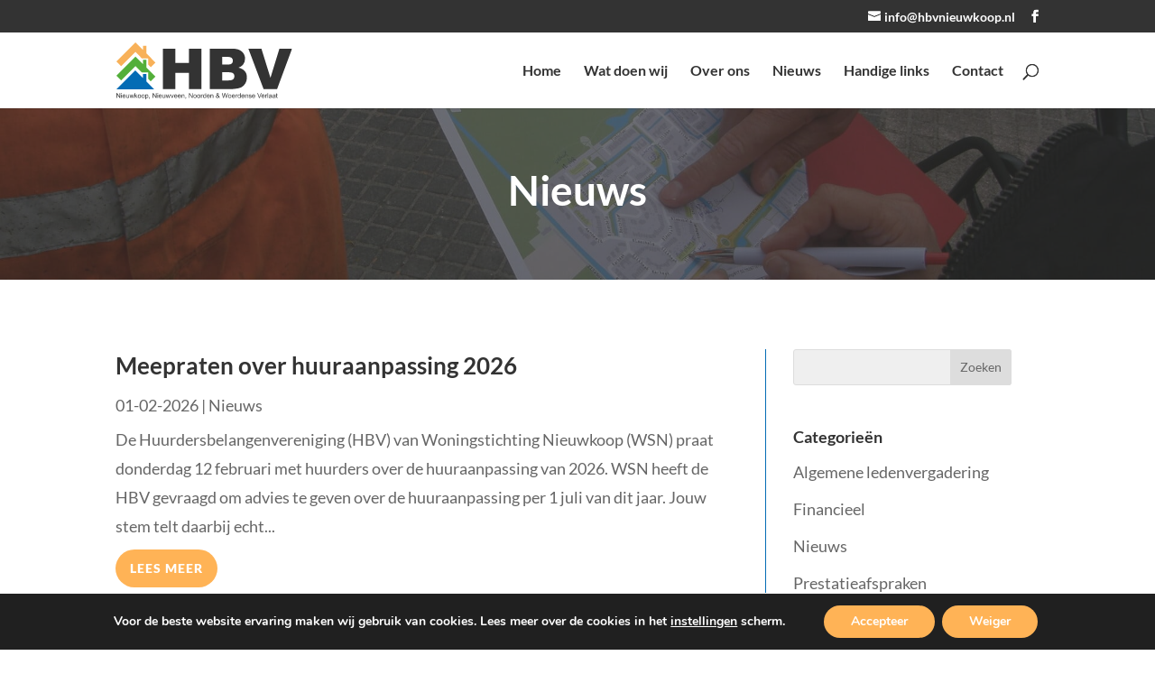

--- FILE ---
content_type: image/svg+xml
request_url: https://www.hbvnieuwkoop.nl/wp-content/uploads/2019/10/hbvnieuwkoop.svg
body_size: 15492
content:
<?xml version="1.0" encoding="UTF-8"?> <svg xmlns="http://www.w3.org/2000/svg" id="Laag_1" data-name="Laag 1" viewBox="0 0 350.1 112.9"><defs><style> .cls-1 { fill: #353535; } .cls-2 { fill: #f8b159; } .cls-3 { fill: #53af3a; } .cls-4 { fill: #036cb5; } .cls-5 { fill: #333; } </style></defs><title>final short</title><g><path class="cls-1" d="M243.4,353.3v-9.5h1.3l4.9,7.4v-7.4h1.2v9.5h-1.3l-4.9-7.4v7.4Z" transform="translate(-243.2 -243)"></path><path class="cls-1" d="M252.7,345.2v-1.4h1.2v1.4Zm0,8.1v-6.9h1.2v6.9Z" transform="translate(-243.2 -243)"></path><path class="cls-1" d="M260.3,351.1h1.2a2.9,2.9,0,0,1-1,1.6,3.4,3.4,0,0,1-2,.6,3.2,3.2,0,0,1-2.4-.9,4,4,0,0,1-.8-2.6,4.6,4.6,0,0,1,.8-2.7,3.2,3.2,0,0,1,2.3-.9,3,3,0,0,1,2.3.9,4,4,0,0,1,.8,2.6v.3h-5a2.4,2.4,0,0,0,.6,1.8,1.8,1.8,0,0,0,1.4.6,2.1,2.1,0,0,0,1.1-.4A2.6,2.6,0,0,0,260.3,351.1Zm-3.8-1.9h3.8a2.2,2.2,0,0,0-.4-1.3,2.1,2.1,0,0,0-1.4-.7,1.8,1.8,0,0,0-1.4.6A2.6,2.6,0,0,0,256.5,349.2Z" transform="translate(-243.2 -243)"></path><path class="cls-1" d="M267.4,353.3v-1.1a2.4,2.4,0,0,1-2.1,1.2l-1.2-.2-.8-.6a4.6,4.6,0,0,1-.3-.9,2.5,2.5,0,0,1-.1-1v-4.3h1.2v5a2.2,2.2,0,0,0,.5.8l.9.2a1.9,1.9,0,0,0,1-.3,1.1,1.1,0,0,0,.6-.7,3.9,3.9,0,0,0,.2-1.3v-3.7h1.1v6.9Z" transform="translate(-243.2 -243)"></path><path class="cls-1" d="M271.5,353.3l-2.1-6.9h1.2l1.1,4,.4,1.4a13.1,13.1,0,0,1,.4-1.4l1-4h1.2l1,4,.4,1.3.4-1.3,1.1-4h1.2l-2.2,6.9h-1.2l-1-4.1-.3-1.2-1.4,5.3Z" transform="translate(-243.2 -243)"></path><path class="cls-1" d="M279.7,353.3v-9.5h1.2v5.4l2.7-2.8h1.5l-2.6,2.6,2.9,4.3H284l-2.3-3.5-.8.7v2.8Z" transform="translate(-243.2 -243)"></path><path class="cls-1" d="M285.9,349.8a3.6,3.6,0,0,1,1-2.8,3.2,3.2,0,0,1,2.2-.7,3.2,3.2,0,0,1,2.3.9,3.5,3.5,0,0,1,.9,2.5,5.6,5.6,0,0,1-.4,2.1,3.4,3.4,0,0,1-1.2,1.2,2.9,2.9,0,0,1-1.6.4,2.9,2.9,0,0,1-2.3-.9A3.7,3.7,0,0,1,285.9,349.8Zm1.2,0a2.8,2.8,0,0,0,.5,2,2.1,2.1,0,0,0,1.5.7,2.1,2.1,0,0,0,1.4-.7,2.8,2.8,0,0,0,.6-2,2.7,2.7,0,0,0-.6-1.9,2.1,2.1,0,0,0-1.4-.7,2.1,2.1,0,0,0-1.5.7A2.7,2.7,0,0,0,287.1,349.8Z" transform="translate(-243.2 -243)"></path><path class="cls-1" d="M293.2,349.8a3.6,3.6,0,0,1,1-2.8,3.2,3.2,0,0,1,2.2-.7,3.2,3.2,0,0,1,2.3.9,3.5,3.5,0,0,1,.9,2.5,5.6,5.6,0,0,1-.4,2.1A3.4,3.4,0,0,1,298,353a2.9,2.9,0,0,1-1.6.4,2.9,2.9,0,0,1-2.3-.9A3.7,3.7,0,0,1,293.2,349.8Zm1.2,0a3.4,3.4,0,0,0,.5,2,2.1,2.1,0,0,0,1.5.7,2.1,2.1,0,0,0,1.4-.7,2.8,2.8,0,0,0,.6-2,2.7,2.7,0,0,0-.6-1.9,2.1,2.1,0,0,0-1.4-.7,2.1,2.1,0,0,0-1.5.7A3.3,3.3,0,0,0,294.4,349.8Z" transform="translate(-243.2 -243)"></path><path class="cls-1" d="M300.9,355.9v-9.5H302v.9a3,3,0,0,1,.8-.8l1.1-.2a2.9,2.9,0,0,1,1.6.4,3.2,3.2,0,0,1,1,1.3,4.8,4.8,0,0,1,.3,1.8,4.1,4.1,0,0,1-.4,1.9,3.2,3.2,0,0,1-1,1.3,2.8,2.8,0,0,1-1.5.4l-1.1-.2a2.3,2.3,0,0,1-.7-.7v3.4Zm1.1-6a2.6,2.6,0,0,0,.5,1.9,1.7,1.7,0,0,0,1.3.7,1.9,1.9,0,0,0,1.3-.7,2.8,2.8,0,0,0,.5-2,3,3,0,0,0-.5-2,1.6,1.6,0,0,0-1.3-.6,1.6,1.6,0,0,0-1.3.7A2.8,2.8,0,0,0,302,349.9Z" transform="translate(-243.2 -243)"></path><path class="cls-1" d="M308.5,353.3v-1.4h1.3v1.4a3.6,3.6,0,0,1-.2,1.1,2.7,2.7,0,0,1-.8.7l-.4-.5c.3-.1.5-.2.6-.5a1.9,1.9,0,0,0,.2-.8Z" transform="translate(-243.2 -243)"></path><path class="cls-1" d="M315.6,353.3v-9.5h1.3l5,7.4v-7.4h1.2v9.5h-1.3l-5-7.4v7.4Z" transform="translate(-243.2 -243)"></path><path class="cls-1" d="M325,345.2v-1.4h1.2v1.4Zm0,8.1v-6.9h1.2v6.9Z" transform="translate(-243.2 -243)"></path><path class="cls-1" d="M332.6,351.1h1.2a3.1,3.1,0,0,1-1.1,1.6,2.9,2.9,0,0,1-1.9.6,3.2,3.2,0,0,1-2.4-.9,3.6,3.6,0,0,1-.9-2.6,4,4,0,0,1,.9-2.7,3.2,3.2,0,0,1,2.3-.9,2.8,2.8,0,0,1,2.2.9,3.6,3.6,0,0,1,.9,2.6v.3h-5.1a3,3,0,0,0,.7,1.8,1.7,1.7,0,0,0,1.4.6,2.1,2.1,0,0,0,1.1-.4A2.6,2.6,0,0,0,332.6,351.1Zm-3.8-1.9h3.8a3.3,3.3,0,0,0-.4-1.3,2.1,2.1,0,0,0-1.5-.7,1.6,1.6,0,0,0-1.3.6A1.7,1.7,0,0,0,328.8,349.2Z" transform="translate(-243.2 -243)"></path><path class="cls-1" d="M339.7,353.3v-1.1a2.5,2.5,0,0,1-2.2,1.2l-1.1-.2a2.8,2.8,0,0,1-.8-.6,1.9,1.9,0,0,1-.3-.9,2.5,2.5,0,0,1-.1-1v-4.3h1.1v3.8c0,.6.1,1,.1,1.2a1.4,1.4,0,0,0,.5.8l.9.2a1.6,1.6,0,0,0,.9-.3,1.6,1.6,0,0,0,.7-.7,3.9,3.9,0,0,0,.2-1.3v-3.7h1.1v6.9Z" transform="translate(-243.2 -243)"></path><path class="cls-1" d="M343.8,353.3l-2.1-6.9h1.2l1.1,4,.4,1.4.3-1.4,1.1-4H347l1,4,.4,1.3.4-1.3,1.1-4H351l-2.1,6.9h-1.2l-1.1-4.1-.2-1.2-1.4,5.3Z" transform="translate(-243.2 -243)"></path><path class="cls-1" d="M353.9,353.3l-2.6-6.9h1.2l1.5,4.1c.1.5.3.9.4,1.4a11.2,11.2,0,0,1,.5-1.3l1.5-4.2h1.2l-2.6,6.9Z" transform="translate(-243.2 -243)"></path><path class="cls-1" d="M363.2,351.1h1.2a2.9,2.9,0,0,1-1,1.6,3.2,3.2,0,0,1-2,.6,3,3,0,0,1-2.3-.9,3.6,3.6,0,0,1-.9-2.6,4,4,0,0,1,.9-2.7,3,3,0,0,1,2.3-.9,2.9,2.9,0,0,1,2.2.9,3.6,3.6,0,0,1,.9,2.6v.3h-5.1a2.4,2.4,0,0,0,.6,1.8,2,2,0,0,0,1.4.6,2,2,0,0,0,1.8-1.4Zm-3.8-1.9h3.9a2.2,2.2,0,0,0-.5-1.3,1.9,1.9,0,0,0-1.4-.7,2,2,0,0,0-1.4.6A2.6,2.6,0,0,0,359.4,349.2Z" transform="translate(-243.2 -243)"></path><path class="cls-1" d="M370.5,351.1h1.2a2.9,2.9,0,0,1-1,1.6,3.2,3.2,0,0,1-2,.6,3,3,0,0,1-2.3-.9,3.6,3.6,0,0,1-.9-2.6,4,4,0,0,1,.9-2.7,3,3,0,0,1,2.3-.9,2.9,2.9,0,0,1,2.2.9,3.6,3.6,0,0,1,.9,2.6v.3h-5.1a2.4,2.4,0,0,0,.6,1.8,2,2,0,0,0,1.4.6,2,2,0,0,0,1.8-1.4Zm-3.7-1.9h3.8a2.2,2.2,0,0,0-.5-1.3,1.7,1.7,0,0,0-1.4-.7,1.6,1.6,0,0,0-1.3.6A1.7,1.7,0,0,0,366.8,349.2Z" transform="translate(-243.2 -243)"></path><path class="cls-1" d="M373.2,353.3v-6.9h1v1a2.5,2.5,0,0,1,2.2-1.1l1.1.2a1.7,1.7,0,0,1,.8.6,2,2,0,0,1,.4.8v5.4h-1.1v-4.2a3.1,3.1,0,0,0-.2-1.1,1,1,0,0,0-.4-.5l-.9-.2a1.5,1.5,0,0,0-1.2.5,2.1,2.1,0,0,0-.6,1.7v3.8Z" transform="translate(-243.2 -243)"></path><path class="cls-1" d="M380.8,353.3v-1.4h1.3v1.4a2,2,0,0,1-.3,1.1c-.1.3-.4.5-.8.7l-.3-.5a1,1,0,0,0,.6-.5,1.9,1.9,0,0,0,.1-.8Z" transform="translate(-243.2 -243)"></path><path class="cls-1" d="M387.9,353.3v-9.5h1.3l4.9,7.4v-7.4h1.2v9.5h-1.2l-5-7.4v7.4Z" transform="translate(-243.2 -243)"></path><path class="cls-1" d="M396.8,349.8a3.6,3.6,0,0,1,1.1-2.8,3.1,3.1,0,0,1,2.1-.7,3,3,0,0,1,2.3.9,3.5,3.5,0,0,1,.9,2.5,4.1,4.1,0,0,1-.4,2.1,2.5,2.5,0,0,1-1.1,1.2,3.3,3.3,0,0,1-1.7.4,3.2,3.2,0,0,1-2.3-.9A3.7,3.7,0,0,1,396.8,349.8Zm1.2,0a2.8,2.8,0,0,0,.6,2,2.1,2.1,0,0,0,1.4.7,2.1,2.1,0,0,0,1.5-.7,3.4,3.4,0,0,0,.5-2,3.3,3.3,0,0,0-.5-1.9,2.1,2.1,0,0,0-1.5-.7,2.1,2.1,0,0,0-1.4.7A2.7,2.7,0,0,0,398,349.8Z" transform="translate(-243.2 -243)"></path><path class="cls-1" d="M404.1,349.8a3.6,3.6,0,0,1,1.1-2.8,3.1,3.1,0,0,1,2.1-.7,3,3,0,0,1,2.3.9,3.5,3.5,0,0,1,.9,2.5,4.1,4.1,0,0,1-.4,2.1A2.5,2.5,0,0,1,409,353a3.3,3.3,0,0,1-1.7.4,3.2,3.2,0,0,1-2.3-.9A3.7,3.7,0,0,1,404.1,349.8Zm1.2,0a2.8,2.8,0,0,0,.6,2,2.1,2.1,0,0,0,1.4.7,2.1,2.1,0,0,0,1.5-.7,2.8,2.8,0,0,0,.5-2,3.3,3.3,0,0,0-.5-1.9,2.1,2.1,0,0,0-1.5-.7,2.1,2.1,0,0,0-1.4.7A2.7,2.7,0,0,0,405.3,349.8Z" transform="translate(-243.2 -243)"></path><path class="cls-1" d="M411.9,353.3v-6.9h1v1.1l.7-1,.8-.2a1.9,1.9,0,0,1,1.2.4l-.4,1-.9-.2-.7.2a2.1,2.1,0,0,0-.4.6,5.9,5.9,0,0,0-.2,1.4v3.6Z" transform="translate(-243.2 -243)"></path><path class="cls-1" d="M420.7,353.3v-.9a2.2,2.2,0,0,1-1.9,1,2.4,2.4,0,0,1-1.5-.4,3.5,3.5,0,0,1-1.1-1.3,5.3,5.3,0,0,1-.4-1.9,5.8,5.8,0,0,1,.4-1.8,2.2,2.2,0,0,1,1-1.3,2.8,2.8,0,0,1,1.5-.4l1.1.2a2.7,2.7,0,0,1,.8.7v-3.4h1.1v9.5Zm-3.7-3.5a2.8,2.8,0,0,0,.6,2,1.7,1.7,0,0,0,1.3.7,1.9,1.9,0,0,0,1.3-.7,3.1,3.1,0,0,0,.5-1.9,3.4,3.4,0,0,0-.5-2,1.9,1.9,0,0,0-1.4-.7,1.6,1.6,0,0,0-1.3.7A3.1,3.1,0,0,0,417,349.8Z" transform="translate(-243.2 -243)"></path><path class="cls-1" d="M428.2,351.1h1.2a2.9,2.9,0,0,1-1,1.6,3.2,3.2,0,0,1-2,.6,3.2,3.2,0,0,1-2.4-.9,4.6,4.6,0,0,1,.1-5.3,2.9,2.9,0,0,1,2.3-.9,2.9,2.9,0,0,1,2.2.9,3.6,3.6,0,0,1,.9,2.6c0,.1-.1.2-.1.3h-5a2.4,2.4,0,0,0,.6,1.8,2,2,0,0,0,1.4.6,2.1,2.1,0,0,0,1.1-.4A2.6,2.6,0,0,0,428.2,351.1Zm-3.8-1.9h3.8a2.2,2.2,0,0,0-.4-1.3,1.9,1.9,0,0,0-1.4-.7,1.8,1.8,0,0,0-1.4.6A2.6,2.6,0,0,0,424.4,349.2Z" transform="translate(-243.2 -243)"></path><path class="cls-1" d="M430.9,353.3v-6.9h1v1a2.5,2.5,0,0,1,2.2-1.1l1.1.2a2.4,2.4,0,0,1,.8.6,1.9,1.9,0,0,1,.3.8,3.8,3.8,0,0,1,.1,1.2v4.2h-1.2v-4.2a3.4,3.4,0,0,0-.1-1.1.8.8,0,0,0-.5-.5l-.8-.2a1.3,1.3,0,0,0-1.2.5,2.1,2.1,0,0,0-.6,1.7v3.8Z" transform="translate(-243.2 -243)"></path><path class="cls-1" d="M447.2,352.1a3.1,3.1,0,0,1-1.3,1,3.2,3.2,0,0,1-1.4.3,2.8,2.8,0,0,1-2.3-1,2.3,2.3,0,0,1-.7-1.7,2.5,2.5,0,0,1,.6-1.6,4.8,4.8,0,0,1,1.7-1.3,2.7,2.7,0,0,1-.9-1.1,2.9,2.9,0,0,1-.2-.9,1.8,1.8,0,0,1,.7-1.5,2.3,2.3,0,0,1,1.6-.6,2.1,2.1,0,0,1,1.6.6,1.8,1.8,0,0,1,.6,1.4c0,.9-.6,1.6-1.8,2.3l1.7,2.1a3.9,3.9,0,0,0,.5-1.3l1.2.3a5.3,5.3,0,0,1-.9,2l1.5,1.5-.8.9A9.2,9.2,0,0,1,447.2,352.1Zm-.7-.9-2.2-2.6a4.4,4.4,0,0,0-1.2,1,2.2,2.2,0,0,0-.3,1,1.9,1.9,0,0,0,.4,1.2,1.5,1.5,0,0,0,1.3.6,2.3,2.3,0,0,0,1.1-.3A3.8,3.8,0,0,0,446.5,351.2Zm-1.7-4c.5-.3.9-.5,1-.7a1.2,1.2,0,0,0,.2-.8,1.1,1.1,0,0,0-.3-.8.9.9,0,0,0-.7-.3,1,1,0,0,0-1.1,1.1.6.6,0,0,0,.1.4l.3.5Z" transform="translate(-243.2 -243)"></path><path class="cls-1" d="M456,353.3l-2.5-9.5h1.3l1.4,6.2a16.2,16.2,0,0,1,.4,1.9,8.1,8.1,0,0,0,.4-1.7l1.8-6.4h1.5l1.4,4.8a24.6,24.6,0,0,1,.7,3.3c.1-.6.3-1.2.5-2l1.5-6.1h1.2l-2.6,9.5h-1.2l-2-7.2c-.1-.6-.2-1-.2-1.1l-.3,1.1-2,7.2Z" transform="translate(-243.2 -243)"></path><path class="cls-1" d="M466,349.8a3.6,3.6,0,0,1,1-2.8,3.1,3.1,0,0,1,2.1-.7,3,3,0,0,1,2.3.9,3.5,3.5,0,0,1,.9,2.5,4.1,4.1,0,0,1-.4,2.1,2.5,2.5,0,0,1-1.1,1.2,3.3,3.3,0,0,1-1.7.4,3.2,3.2,0,0,1-2.3-.9A3.6,3.6,0,0,1,466,349.8Zm1.1,0a2.8,2.8,0,0,0,.6,2,2.1,2.1,0,0,0,1.4.7,2.1,2.1,0,0,0,1.5-.7,2.8,2.8,0,0,0,.5-2,2.7,2.7,0,0,0-.5-1.9,2.1,2.1,0,0,0-1.5-.7,2.1,2.1,0,0,0-1.4.7A2.7,2.7,0,0,0,467.1,349.8Z" transform="translate(-243.2 -243)"></path><path class="cls-1" d="M478.4,351.1h1.1a2.5,2.5,0,0,1-1,1.6,3.5,3.5,0,0,1-4.3-.3,3.6,3.6,0,0,1-.9-2.6,4,4,0,0,1,.9-2.7,3,3,0,0,1,2.3-.9,2.9,2.9,0,0,1,2.2.9,3.6,3.6,0,0,1,.9,2.6v.3h-5.1a3,3,0,0,0,.6,1.8,2,2,0,0,0,1.5.6,1.8,1.8,0,0,0,1-.4A2.7,2.7,0,0,0,478.4,351.1Zm-3.8-1.9h3.8a2.2,2.2,0,0,0-.5-1.3,1.7,1.7,0,0,0-1.4-.7,1.6,1.6,0,0,0-1.3.6A1.7,1.7,0,0,0,474.6,349.2Z" transform="translate(-243.2 -243)"></path><path class="cls-1" d="M481,353.3v-6.9h1v1.1a2.9,2.9,0,0,1,.8-1l.7-.2a1.9,1.9,0,0,1,1.2.4l-.4,1-.9-.2-.6.2-.5.6a5.9,5.9,0,0,0-.2,1.4v3.6Z" transform="translate(-243.2 -243)"></path><path class="cls-1" d="M489.8,353.3v-.9a2.1,2.1,0,0,1-1.9,1,2.4,2.4,0,0,1-1.5-.4,3.5,3.5,0,0,1-1.1-1.3,5.3,5.3,0,0,1-.4-1.9,5.8,5.8,0,0,1,.4-1.8,2.7,2.7,0,0,1,1-1.3,2.8,2.8,0,0,1,1.5-.4l1.1.2a2.7,2.7,0,0,1,.8.7v-3.4h1.2v9.5Zm-3.7-3.5a2.8,2.8,0,0,0,.6,2,1.6,1.6,0,0,0,2.6,0,3.1,3.1,0,0,0,.5-1.9,3.4,3.4,0,0,0-.5-2,1.9,1.9,0,0,0-1.4-.7,1.3,1.3,0,0,0-1.2.7A2.5,2.5,0,0,0,486.1,349.8Z" transform="translate(-243.2 -243)"></path><path class="cls-1" d="M497.3,351.1h1.2a2.9,2.9,0,0,1-1,1.6,3.2,3.2,0,0,1-2,.6,2.9,2.9,0,0,1-2.3-.9,3.6,3.6,0,0,1-.9-2.6,4,4,0,0,1,.9-2.7,3,3,0,0,1,2.3-.9,2.9,2.9,0,0,1,2.2.9,3.6,3.6,0,0,1,.9,2.6v.3h-5.1a2.4,2.4,0,0,0,.6,1.8,2,2,0,0,0,1.4.6,2,2,0,0,0,1.8-1.4Zm-3.8-1.9h3.8a2.2,2.2,0,0,0-.4-1.3,1.9,1.9,0,0,0-1.4-.7,1.8,1.8,0,0,0-1.4.6A2.6,2.6,0,0,0,493.5,349.2Z" transform="translate(-243.2 -243)"></path><path class="cls-1" d="M500,353.3v-6.9h1v1a2.5,2.5,0,0,1,2.2-1.1l1.1.2a1.7,1.7,0,0,1,.8.6,1.1,1.1,0,0,1,.3.8,3.8,3.8,0,0,1,.1,1.2v4.2h-1.1v-4.2a3.1,3.1,0,0,0-.2-1.1.8.8,0,0,0-.5-.5l-.8-.2a1.3,1.3,0,0,0-1.2.5,2.1,2.1,0,0,0-.6,1.7v3.8Z" transform="translate(-243.2 -243)"></path><path class="cls-1" d="M506.8,351.2l1.2-.2a1.4,1.4,0,0,0,.5,1.1,2.1,2.1,0,0,0,1.2.4,1.9,1.9,0,0,0,1.2-.4.8.8,0,0,0,.4-.7.5.5,0,0,0-.4-.6,2.5,2.5,0,0,0-1.1-.4l-1.8-.6a1.4,1.4,0,0,1-.7-.6,1.7,1.7,0,0,1-.3-1,2.4,2.4,0,0,1,.2-.8c.2-.3.3-.5.6-.6l.7-.4h1l1.4.2.9.6a3.6,3.6,0,0,1,.4,1.1h-1.1a1.4,1.4,0,0,0-.5-.8,1.5,1.5,0,0,0-1-.3,1.6,1.6,0,0,0-1.1.3.7.7,0,0,0-.4.6.5.5,0,0,0,.2.4l.4.3,1,.3,1.7.6a1.2,1.2,0,0,1,.8.6,1.4,1.4,0,0,1,.3.9,1.5,1.5,0,0,1-.4,1.1,1.8,1.8,0,0,1-.9.8,4.1,4.1,0,0,1-3.5-.2A2.6,2.6,0,0,1,506.8,351.2Z" transform="translate(-243.2 -243)"></path><path class="cls-1" d="M518.5,351.1h1.2a2.9,2.9,0,0,1-1,1.6,3.4,3.4,0,0,1-2,.6,3.2,3.2,0,0,1-2.4-.9,4,4,0,0,1-.8-2.6,4.6,4.6,0,0,1,.8-2.7,3.2,3.2,0,0,1,2.3-.9,3,3,0,0,1,2.3.9,3.5,3.5,0,0,1,.8,2.6v.3h-5a2.4,2.4,0,0,0,.6,1.8,1.8,1.8,0,0,0,1.4.6,2.1,2.1,0,0,0,1.1-.4A2.6,2.6,0,0,0,518.5,351.1Zm-3.8-1.9h3.8a2.2,2.2,0,0,0-.4-1.3,2.1,2.1,0,0,0-1.4-.7,1.8,1.8,0,0,0-1.4.6A2.6,2.6,0,0,0,514.7,349.2Z" transform="translate(-243.2 -243)"></path><path class="cls-1" d="M527.6,353.3l-3.6-9.5h1.3l2.5,6.9c.2.5.3,1,.5,1.5a8.8,8.8,0,0,1,.5-1.5l2.5-6.9h1.3l-3.7,9.5Z" transform="translate(-243.2 -243)"></path><path class="cls-1" d="M537.5,351.1h1.2a2.6,2.6,0,0,1-1.1,1.6,2.9,2.9,0,0,1-1.9.6,3.2,3.2,0,0,1-2.4-.9,3.6,3.6,0,0,1-.9-2.6,4,4,0,0,1,.9-2.7,3.4,3.4,0,0,1,4.6,0,4,4,0,0,1,.8,2.6v.3h-5.1a3,3,0,0,0,.7,1.8,1.8,1.8,0,0,0,1.4.6,2.1,2.1,0,0,0,1.1-.4A2.6,2.6,0,0,0,537.5,351.1Zm-3.8-1.9h3.8a2.2,2.2,0,0,0-.4-1.3,2.1,2.1,0,0,0-1.5-.7,1.8,1.8,0,0,0-1.3.6A1.7,1.7,0,0,0,533.7,349.2Z" transform="translate(-243.2 -243)"></path><path class="cls-1" d="M540.1,353.3v-6.9h1.1v1.1a2.9,2.9,0,0,1,.7-1l.7-.2a1.9,1.9,0,0,1,1.2.4l-.4,1-.8-.2-.7.2-.4.6a3.2,3.2,0,0,0-.2,1.4v3.6Z" transform="translate(-243.2 -243)"></path><path class="cls-1" d="M544.5,353.3v-9.5h1.1v9.5Z" transform="translate(-243.2 -243)"></path><path class="cls-1" d="M551.9,352.4l-1.3.8-1.2.2a3,3,0,0,1-1.8-.5,2,2,0,0,1-.6-1.4,1.7,1.7,0,0,1,.3-1,1.2,1.2,0,0,1,.6-.6l.8-.4,1-.2a7.8,7.8,0,0,0,2.1-.4v-.3a1.5,1.5,0,0,0-.3-1,2.6,2.6,0,0,0-1.4-.4,2.1,2.1,0,0,0-1.2.3,2.3,2.3,0,0,0-.5,1h-1.2a3.3,3.3,0,0,1,.5-1.2,3,3,0,0,1,1.1-.7l1.5-.2,1.4.2a1.2,1.2,0,0,1,.8.5,2,2,0,0,1,.4.8v2.6c0,1.1.1,1.7.1,2l.3.9h-1.2A2.9,2.9,0,0,1,551.9,352.4Zm-.1-2.6-1.9.5-1,.2a1,1,0,0,0-.5.4.7.7,0,0,0-.1.5,1.1,1.1,0,0,0,.3.8,1.7,1.7,0,0,0,1,.3,2.1,2.1,0,0,0,1.2-.3,2,2,0,0,0,.8-.8,3.1,3.1,0,0,0,.2-1.1Z" transform="translate(-243.2 -243)"></path><path class="cls-1" d="M559.2,352.4a4.6,4.6,0,0,1-1.3.8l-1.2.2a3,3,0,0,1-1.8-.5,2,2,0,0,1-.6-1.4,1.7,1.7,0,0,1,.3-1,1.2,1.2,0,0,1,.6-.6,2,2,0,0,1,.8-.4l1-.2a7.8,7.8,0,0,0,2.1-.4v-.3a1.5,1.5,0,0,0-.3-1,2.6,2.6,0,0,0-1.4-.4,2.1,2.1,0,0,0-1.2.3,2.3,2.3,0,0,0-.5,1h-1.2a3.3,3.3,0,0,1,.5-1.2,3,3,0,0,1,1.1-.7l1.5-.2,1.4.2a1.2,1.2,0,0,1,.8.5,2,2,0,0,1,.4.8v2.6c0,1.1.1,1.7.1,2l.3.9h-1.2A2.9,2.9,0,0,1,559.2,352.4Zm-.1-2.6-1.9.5-1,.2a1,1,0,0,0-.5.4.7.7,0,0,0-.1.5,1.1,1.1,0,0,0,.3.8,1.7,1.7,0,0,0,1,.3,2.1,2.1,0,0,0,1.2-.3,2,2,0,0,0,.8-.8,3.1,3.1,0,0,0,.2-1.1Z" transform="translate(-243.2 -243)"></path><path class="cls-1" d="M564.6,352.2v1h-.8c-.5,0-.8,0-1-.2a.8.8,0,0,1-.5-.5,4.2,4.2,0,0,1-.1-1.3v-4h-.9v-.9h.9v-1.7l1.1-.6v2.3h1.2v.9h-1.2v4c0,.3,0,.6.1.7l.2.2h.9Z" transform="translate(-243.2 -243)"></path></g><polygon class="cls-2" points="77.8 39.9 68.4 49.3 63.2 44.1 63.2 31.6 50.6 31.6 37.9 18.9 9.4 47.4 0 37.9 37.9 0 47.4 9.4 52.9 15 52.9 6.5 60 6.5 60 22.1 77.8 39.9"></polygon><polygon class="cls-3" points="77.8 68 68.4 77.4 63.2 72.3 63.2 59.7 50.6 59.7 37.9 47 9.4 75.5 0 66.1 37.9 28.2 47.4 37.6 52.9 43.1 52.9 34.6 60 34.6 60 50.2 77.8 68"></polygon><polygon class="cls-4" points="75.3 93.1 0 93.1 37.7 55.5 52.9 70.7 52.9 62.8 59.8 62.8 59.8 77.6 75.3 93.1"></polygon><g><path class="cls-5" d="M335.9,255.5h24.8v28.1h27.1V255.5h24.9v80.3H387.8V303.3H360.7v32.5H335.9Z" transform="translate(-243.2 -243)"></path><path class="cls-5" d="M429.2,255.5h46.4c7.7,0,13.7,2,17.8,5.8a18.7,18.7,0,0,1,6.2,14.2,18.1,18.1,0,0,1-4.4,12.2,19.7,19.7,0,0,1-8.7,5.4c5.8,1.4,10,3.8,12.8,7.1s4,7.6,4,12.7a21.6,21.6,0,0,1-2.9,11.3,20.4,20.4,0,0,1-7.9,7.8,27.2,27.2,0,0,1-9.4,2.7c-5.6.7-9.3,1.1-11.1,1.1H429.2Zm25,31.5H465c3.8,0,6.5-.7,8-2s2.3-3.2,2.3-5.8a6.5,6.5,0,0,0-2.3-5.4c-1.5-1.3-4.1-2-7.9-2H454.2Zm0,31.5h12.6c4.3,0,7.3-.7,9.1-2.2a8,8,0,0,0,2.6-6.1,7.4,7.4,0,0,0-2.6-5.8c-1.7-1.4-4.8-2.1-9.1-2.1H454.2Z" transform="translate(-243.2 -243)"></path><path class="cls-5" d="M506.3,255.5h26l18,57.8,17.8-57.8h25.2l-29.8,80.3H536.6Z" transform="translate(-243.2 -243)"></path></g></svg> 

--- FILE ---
content_type: image/svg+xml
request_url: https://www.hbvnieuwkoop.nl/wp-content/uploads/2019/10/hbvnieuwkoop.svg
body_size: 15492
content:
<?xml version="1.0" encoding="UTF-8"?> <svg xmlns="http://www.w3.org/2000/svg" id="Laag_1" data-name="Laag 1" viewBox="0 0 350.1 112.9"><defs><style> .cls-1 { fill: #353535; } .cls-2 { fill: #f8b159; } .cls-3 { fill: #53af3a; } .cls-4 { fill: #036cb5; } .cls-5 { fill: #333; } </style></defs><title>final short</title><g><path class="cls-1" d="M243.4,353.3v-9.5h1.3l4.9,7.4v-7.4h1.2v9.5h-1.3l-4.9-7.4v7.4Z" transform="translate(-243.2 -243)"></path><path class="cls-1" d="M252.7,345.2v-1.4h1.2v1.4Zm0,8.1v-6.9h1.2v6.9Z" transform="translate(-243.2 -243)"></path><path class="cls-1" d="M260.3,351.1h1.2a2.9,2.9,0,0,1-1,1.6,3.4,3.4,0,0,1-2,.6,3.2,3.2,0,0,1-2.4-.9,4,4,0,0,1-.8-2.6,4.6,4.6,0,0,1,.8-2.7,3.2,3.2,0,0,1,2.3-.9,3,3,0,0,1,2.3.9,4,4,0,0,1,.8,2.6v.3h-5a2.4,2.4,0,0,0,.6,1.8,1.8,1.8,0,0,0,1.4.6,2.1,2.1,0,0,0,1.1-.4A2.6,2.6,0,0,0,260.3,351.1Zm-3.8-1.9h3.8a2.2,2.2,0,0,0-.4-1.3,2.1,2.1,0,0,0-1.4-.7,1.8,1.8,0,0,0-1.4.6A2.6,2.6,0,0,0,256.5,349.2Z" transform="translate(-243.2 -243)"></path><path class="cls-1" d="M267.4,353.3v-1.1a2.4,2.4,0,0,1-2.1,1.2l-1.2-.2-.8-.6a4.6,4.6,0,0,1-.3-.9,2.5,2.5,0,0,1-.1-1v-4.3h1.2v5a2.2,2.2,0,0,0,.5.8l.9.2a1.9,1.9,0,0,0,1-.3,1.1,1.1,0,0,0,.6-.7,3.9,3.9,0,0,0,.2-1.3v-3.7h1.1v6.9Z" transform="translate(-243.2 -243)"></path><path class="cls-1" d="M271.5,353.3l-2.1-6.9h1.2l1.1,4,.4,1.4a13.1,13.1,0,0,1,.4-1.4l1-4h1.2l1,4,.4,1.3.4-1.3,1.1-4h1.2l-2.2,6.9h-1.2l-1-4.1-.3-1.2-1.4,5.3Z" transform="translate(-243.2 -243)"></path><path class="cls-1" d="M279.7,353.3v-9.5h1.2v5.4l2.7-2.8h1.5l-2.6,2.6,2.9,4.3H284l-2.3-3.5-.8.7v2.8Z" transform="translate(-243.2 -243)"></path><path class="cls-1" d="M285.9,349.8a3.6,3.6,0,0,1,1-2.8,3.2,3.2,0,0,1,2.2-.7,3.2,3.2,0,0,1,2.3.9,3.5,3.5,0,0,1,.9,2.5,5.6,5.6,0,0,1-.4,2.1,3.4,3.4,0,0,1-1.2,1.2,2.9,2.9,0,0,1-1.6.4,2.9,2.9,0,0,1-2.3-.9A3.7,3.7,0,0,1,285.9,349.8Zm1.2,0a2.8,2.8,0,0,0,.5,2,2.1,2.1,0,0,0,1.5.7,2.1,2.1,0,0,0,1.4-.7,2.8,2.8,0,0,0,.6-2,2.7,2.7,0,0,0-.6-1.9,2.1,2.1,0,0,0-1.4-.7,2.1,2.1,0,0,0-1.5.7A2.7,2.7,0,0,0,287.1,349.8Z" transform="translate(-243.2 -243)"></path><path class="cls-1" d="M293.2,349.8a3.6,3.6,0,0,1,1-2.8,3.2,3.2,0,0,1,2.2-.7,3.2,3.2,0,0,1,2.3.9,3.5,3.5,0,0,1,.9,2.5,5.6,5.6,0,0,1-.4,2.1A3.4,3.4,0,0,1,298,353a2.9,2.9,0,0,1-1.6.4,2.9,2.9,0,0,1-2.3-.9A3.7,3.7,0,0,1,293.2,349.8Zm1.2,0a3.4,3.4,0,0,0,.5,2,2.1,2.1,0,0,0,1.5.7,2.1,2.1,0,0,0,1.4-.7,2.8,2.8,0,0,0,.6-2,2.7,2.7,0,0,0-.6-1.9,2.1,2.1,0,0,0-1.4-.7,2.1,2.1,0,0,0-1.5.7A3.3,3.3,0,0,0,294.4,349.8Z" transform="translate(-243.2 -243)"></path><path class="cls-1" d="M300.9,355.9v-9.5H302v.9a3,3,0,0,1,.8-.8l1.1-.2a2.9,2.9,0,0,1,1.6.4,3.2,3.2,0,0,1,1,1.3,4.8,4.8,0,0,1,.3,1.8,4.1,4.1,0,0,1-.4,1.9,3.2,3.2,0,0,1-1,1.3,2.8,2.8,0,0,1-1.5.4l-1.1-.2a2.3,2.3,0,0,1-.7-.7v3.4Zm1.1-6a2.6,2.6,0,0,0,.5,1.9,1.7,1.7,0,0,0,1.3.7,1.9,1.9,0,0,0,1.3-.7,2.8,2.8,0,0,0,.5-2,3,3,0,0,0-.5-2,1.6,1.6,0,0,0-1.3-.6,1.6,1.6,0,0,0-1.3.7A2.8,2.8,0,0,0,302,349.9Z" transform="translate(-243.2 -243)"></path><path class="cls-1" d="M308.5,353.3v-1.4h1.3v1.4a3.6,3.6,0,0,1-.2,1.1,2.7,2.7,0,0,1-.8.7l-.4-.5c.3-.1.5-.2.6-.5a1.9,1.9,0,0,0,.2-.8Z" transform="translate(-243.2 -243)"></path><path class="cls-1" d="M315.6,353.3v-9.5h1.3l5,7.4v-7.4h1.2v9.5h-1.3l-5-7.4v7.4Z" transform="translate(-243.2 -243)"></path><path class="cls-1" d="M325,345.2v-1.4h1.2v1.4Zm0,8.1v-6.9h1.2v6.9Z" transform="translate(-243.2 -243)"></path><path class="cls-1" d="M332.6,351.1h1.2a3.1,3.1,0,0,1-1.1,1.6,2.9,2.9,0,0,1-1.9.6,3.2,3.2,0,0,1-2.4-.9,3.6,3.6,0,0,1-.9-2.6,4,4,0,0,1,.9-2.7,3.2,3.2,0,0,1,2.3-.9,2.8,2.8,0,0,1,2.2.9,3.6,3.6,0,0,1,.9,2.6v.3h-5.1a3,3,0,0,0,.7,1.8,1.7,1.7,0,0,0,1.4.6,2.1,2.1,0,0,0,1.1-.4A2.6,2.6,0,0,0,332.6,351.1Zm-3.8-1.9h3.8a3.3,3.3,0,0,0-.4-1.3,2.1,2.1,0,0,0-1.5-.7,1.6,1.6,0,0,0-1.3.6A1.7,1.7,0,0,0,328.8,349.2Z" transform="translate(-243.2 -243)"></path><path class="cls-1" d="M339.7,353.3v-1.1a2.5,2.5,0,0,1-2.2,1.2l-1.1-.2a2.8,2.8,0,0,1-.8-.6,1.9,1.9,0,0,1-.3-.9,2.5,2.5,0,0,1-.1-1v-4.3h1.1v3.8c0,.6.1,1,.1,1.2a1.4,1.4,0,0,0,.5.8l.9.2a1.6,1.6,0,0,0,.9-.3,1.6,1.6,0,0,0,.7-.7,3.9,3.9,0,0,0,.2-1.3v-3.7h1.1v6.9Z" transform="translate(-243.2 -243)"></path><path class="cls-1" d="M343.8,353.3l-2.1-6.9h1.2l1.1,4,.4,1.4.3-1.4,1.1-4H347l1,4,.4,1.3.4-1.3,1.1-4H351l-2.1,6.9h-1.2l-1.1-4.1-.2-1.2-1.4,5.3Z" transform="translate(-243.2 -243)"></path><path class="cls-1" d="M353.9,353.3l-2.6-6.9h1.2l1.5,4.1c.1.5.3.9.4,1.4a11.2,11.2,0,0,1,.5-1.3l1.5-4.2h1.2l-2.6,6.9Z" transform="translate(-243.2 -243)"></path><path class="cls-1" d="M363.2,351.1h1.2a2.9,2.9,0,0,1-1,1.6,3.2,3.2,0,0,1-2,.6,3,3,0,0,1-2.3-.9,3.6,3.6,0,0,1-.9-2.6,4,4,0,0,1,.9-2.7,3,3,0,0,1,2.3-.9,2.9,2.9,0,0,1,2.2.9,3.6,3.6,0,0,1,.9,2.6v.3h-5.1a2.4,2.4,0,0,0,.6,1.8,2,2,0,0,0,1.4.6,2,2,0,0,0,1.8-1.4Zm-3.8-1.9h3.9a2.2,2.2,0,0,0-.5-1.3,1.9,1.9,0,0,0-1.4-.7,2,2,0,0,0-1.4.6A2.6,2.6,0,0,0,359.4,349.2Z" transform="translate(-243.2 -243)"></path><path class="cls-1" d="M370.5,351.1h1.2a2.9,2.9,0,0,1-1,1.6,3.2,3.2,0,0,1-2,.6,3,3,0,0,1-2.3-.9,3.6,3.6,0,0,1-.9-2.6,4,4,0,0,1,.9-2.7,3,3,0,0,1,2.3-.9,2.9,2.9,0,0,1,2.2.9,3.6,3.6,0,0,1,.9,2.6v.3h-5.1a2.4,2.4,0,0,0,.6,1.8,2,2,0,0,0,1.4.6,2,2,0,0,0,1.8-1.4Zm-3.7-1.9h3.8a2.2,2.2,0,0,0-.5-1.3,1.7,1.7,0,0,0-1.4-.7,1.6,1.6,0,0,0-1.3.6A1.7,1.7,0,0,0,366.8,349.2Z" transform="translate(-243.2 -243)"></path><path class="cls-1" d="M373.2,353.3v-6.9h1v1a2.5,2.5,0,0,1,2.2-1.1l1.1.2a1.7,1.7,0,0,1,.8.6,2,2,0,0,1,.4.8v5.4h-1.1v-4.2a3.1,3.1,0,0,0-.2-1.1,1,1,0,0,0-.4-.5l-.9-.2a1.5,1.5,0,0,0-1.2.5,2.1,2.1,0,0,0-.6,1.7v3.8Z" transform="translate(-243.2 -243)"></path><path class="cls-1" d="M380.8,353.3v-1.4h1.3v1.4a2,2,0,0,1-.3,1.1c-.1.3-.4.5-.8.7l-.3-.5a1,1,0,0,0,.6-.5,1.9,1.9,0,0,0,.1-.8Z" transform="translate(-243.2 -243)"></path><path class="cls-1" d="M387.9,353.3v-9.5h1.3l4.9,7.4v-7.4h1.2v9.5h-1.2l-5-7.4v7.4Z" transform="translate(-243.2 -243)"></path><path class="cls-1" d="M396.8,349.8a3.6,3.6,0,0,1,1.1-2.8,3.1,3.1,0,0,1,2.1-.7,3,3,0,0,1,2.3.9,3.5,3.5,0,0,1,.9,2.5,4.1,4.1,0,0,1-.4,2.1,2.5,2.5,0,0,1-1.1,1.2,3.3,3.3,0,0,1-1.7.4,3.2,3.2,0,0,1-2.3-.9A3.7,3.7,0,0,1,396.8,349.8Zm1.2,0a2.8,2.8,0,0,0,.6,2,2.1,2.1,0,0,0,1.4.7,2.1,2.1,0,0,0,1.5-.7,3.4,3.4,0,0,0,.5-2,3.3,3.3,0,0,0-.5-1.9,2.1,2.1,0,0,0-1.5-.7,2.1,2.1,0,0,0-1.4.7A2.7,2.7,0,0,0,398,349.8Z" transform="translate(-243.2 -243)"></path><path class="cls-1" d="M404.1,349.8a3.6,3.6,0,0,1,1.1-2.8,3.1,3.1,0,0,1,2.1-.7,3,3,0,0,1,2.3.9,3.5,3.5,0,0,1,.9,2.5,4.1,4.1,0,0,1-.4,2.1A2.5,2.5,0,0,1,409,353a3.3,3.3,0,0,1-1.7.4,3.2,3.2,0,0,1-2.3-.9A3.7,3.7,0,0,1,404.1,349.8Zm1.2,0a2.8,2.8,0,0,0,.6,2,2.1,2.1,0,0,0,1.4.7,2.1,2.1,0,0,0,1.5-.7,2.8,2.8,0,0,0,.5-2,3.3,3.3,0,0,0-.5-1.9,2.1,2.1,0,0,0-1.5-.7,2.1,2.1,0,0,0-1.4.7A2.7,2.7,0,0,0,405.3,349.8Z" transform="translate(-243.2 -243)"></path><path class="cls-1" d="M411.9,353.3v-6.9h1v1.1l.7-1,.8-.2a1.9,1.9,0,0,1,1.2.4l-.4,1-.9-.2-.7.2a2.1,2.1,0,0,0-.4.6,5.9,5.9,0,0,0-.2,1.4v3.6Z" transform="translate(-243.2 -243)"></path><path class="cls-1" d="M420.7,353.3v-.9a2.2,2.2,0,0,1-1.9,1,2.4,2.4,0,0,1-1.5-.4,3.5,3.5,0,0,1-1.1-1.3,5.3,5.3,0,0,1-.4-1.9,5.8,5.8,0,0,1,.4-1.8,2.2,2.2,0,0,1,1-1.3,2.8,2.8,0,0,1,1.5-.4l1.1.2a2.7,2.7,0,0,1,.8.7v-3.4h1.1v9.5Zm-3.7-3.5a2.8,2.8,0,0,0,.6,2,1.7,1.7,0,0,0,1.3.7,1.9,1.9,0,0,0,1.3-.7,3.1,3.1,0,0,0,.5-1.9,3.4,3.4,0,0,0-.5-2,1.9,1.9,0,0,0-1.4-.7,1.6,1.6,0,0,0-1.3.7A3.1,3.1,0,0,0,417,349.8Z" transform="translate(-243.2 -243)"></path><path class="cls-1" d="M428.2,351.1h1.2a2.9,2.9,0,0,1-1,1.6,3.2,3.2,0,0,1-2,.6,3.2,3.2,0,0,1-2.4-.9,4.6,4.6,0,0,1,.1-5.3,2.9,2.9,0,0,1,2.3-.9,2.9,2.9,0,0,1,2.2.9,3.6,3.6,0,0,1,.9,2.6c0,.1-.1.2-.1.3h-5a2.4,2.4,0,0,0,.6,1.8,2,2,0,0,0,1.4.6,2.1,2.1,0,0,0,1.1-.4A2.6,2.6,0,0,0,428.2,351.1Zm-3.8-1.9h3.8a2.2,2.2,0,0,0-.4-1.3,1.9,1.9,0,0,0-1.4-.7,1.8,1.8,0,0,0-1.4.6A2.6,2.6,0,0,0,424.4,349.2Z" transform="translate(-243.2 -243)"></path><path class="cls-1" d="M430.9,353.3v-6.9h1v1a2.5,2.5,0,0,1,2.2-1.1l1.1.2a2.4,2.4,0,0,1,.8.6,1.9,1.9,0,0,1,.3.8,3.8,3.8,0,0,1,.1,1.2v4.2h-1.2v-4.2a3.4,3.4,0,0,0-.1-1.1.8.8,0,0,0-.5-.5l-.8-.2a1.3,1.3,0,0,0-1.2.5,2.1,2.1,0,0,0-.6,1.7v3.8Z" transform="translate(-243.2 -243)"></path><path class="cls-1" d="M447.2,352.1a3.1,3.1,0,0,1-1.3,1,3.2,3.2,0,0,1-1.4.3,2.8,2.8,0,0,1-2.3-1,2.3,2.3,0,0,1-.7-1.7,2.5,2.5,0,0,1,.6-1.6,4.8,4.8,0,0,1,1.7-1.3,2.7,2.7,0,0,1-.9-1.1,2.9,2.9,0,0,1-.2-.9,1.8,1.8,0,0,1,.7-1.5,2.3,2.3,0,0,1,1.6-.6,2.1,2.1,0,0,1,1.6.6,1.8,1.8,0,0,1,.6,1.4c0,.9-.6,1.6-1.8,2.3l1.7,2.1a3.9,3.9,0,0,0,.5-1.3l1.2.3a5.3,5.3,0,0,1-.9,2l1.5,1.5-.8.9A9.2,9.2,0,0,1,447.2,352.1Zm-.7-.9-2.2-2.6a4.4,4.4,0,0,0-1.2,1,2.2,2.2,0,0,0-.3,1,1.9,1.9,0,0,0,.4,1.2,1.5,1.5,0,0,0,1.3.6,2.3,2.3,0,0,0,1.1-.3A3.8,3.8,0,0,0,446.5,351.2Zm-1.7-4c.5-.3.9-.5,1-.7a1.2,1.2,0,0,0,.2-.8,1.1,1.1,0,0,0-.3-.8.9.9,0,0,0-.7-.3,1,1,0,0,0-1.1,1.1.6.6,0,0,0,.1.4l.3.5Z" transform="translate(-243.2 -243)"></path><path class="cls-1" d="M456,353.3l-2.5-9.5h1.3l1.4,6.2a16.2,16.2,0,0,1,.4,1.9,8.1,8.1,0,0,0,.4-1.7l1.8-6.4h1.5l1.4,4.8a24.6,24.6,0,0,1,.7,3.3c.1-.6.3-1.2.5-2l1.5-6.1h1.2l-2.6,9.5h-1.2l-2-7.2c-.1-.6-.2-1-.2-1.1l-.3,1.1-2,7.2Z" transform="translate(-243.2 -243)"></path><path class="cls-1" d="M466,349.8a3.6,3.6,0,0,1,1-2.8,3.1,3.1,0,0,1,2.1-.7,3,3,0,0,1,2.3.9,3.5,3.5,0,0,1,.9,2.5,4.1,4.1,0,0,1-.4,2.1,2.5,2.5,0,0,1-1.1,1.2,3.3,3.3,0,0,1-1.7.4,3.2,3.2,0,0,1-2.3-.9A3.6,3.6,0,0,1,466,349.8Zm1.1,0a2.8,2.8,0,0,0,.6,2,2.1,2.1,0,0,0,1.4.7,2.1,2.1,0,0,0,1.5-.7,2.8,2.8,0,0,0,.5-2,2.7,2.7,0,0,0-.5-1.9,2.1,2.1,0,0,0-1.5-.7,2.1,2.1,0,0,0-1.4.7A2.7,2.7,0,0,0,467.1,349.8Z" transform="translate(-243.2 -243)"></path><path class="cls-1" d="M478.4,351.1h1.1a2.5,2.5,0,0,1-1,1.6,3.5,3.5,0,0,1-4.3-.3,3.6,3.6,0,0,1-.9-2.6,4,4,0,0,1,.9-2.7,3,3,0,0,1,2.3-.9,2.9,2.9,0,0,1,2.2.9,3.6,3.6,0,0,1,.9,2.6v.3h-5.1a3,3,0,0,0,.6,1.8,2,2,0,0,0,1.5.6,1.8,1.8,0,0,0,1-.4A2.7,2.7,0,0,0,478.4,351.1Zm-3.8-1.9h3.8a2.2,2.2,0,0,0-.5-1.3,1.7,1.7,0,0,0-1.4-.7,1.6,1.6,0,0,0-1.3.6A1.7,1.7,0,0,0,474.6,349.2Z" transform="translate(-243.2 -243)"></path><path class="cls-1" d="M481,353.3v-6.9h1v1.1a2.9,2.9,0,0,1,.8-1l.7-.2a1.9,1.9,0,0,1,1.2.4l-.4,1-.9-.2-.6.2-.5.6a5.9,5.9,0,0,0-.2,1.4v3.6Z" transform="translate(-243.2 -243)"></path><path class="cls-1" d="M489.8,353.3v-.9a2.1,2.1,0,0,1-1.9,1,2.4,2.4,0,0,1-1.5-.4,3.5,3.5,0,0,1-1.1-1.3,5.3,5.3,0,0,1-.4-1.9,5.8,5.8,0,0,1,.4-1.8,2.7,2.7,0,0,1,1-1.3,2.8,2.8,0,0,1,1.5-.4l1.1.2a2.7,2.7,0,0,1,.8.7v-3.4h1.2v9.5Zm-3.7-3.5a2.8,2.8,0,0,0,.6,2,1.6,1.6,0,0,0,2.6,0,3.1,3.1,0,0,0,.5-1.9,3.4,3.4,0,0,0-.5-2,1.9,1.9,0,0,0-1.4-.7,1.3,1.3,0,0,0-1.2.7A2.5,2.5,0,0,0,486.1,349.8Z" transform="translate(-243.2 -243)"></path><path class="cls-1" d="M497.3,351.1h1.2a2.9,2.9,0,0,1-1,1.6,3.2,3.2,0,0,1-2,.6,2.9,2.9,0,0,1-2.3-.9,3.6,3.6,0,0,1-.9-2.6,4,4,0,0,1,.9-2.7,3,3,0,0,1,2.3-.9,2.9,2.9,0,0,1,2.2.9,3.6,3.6,0,0,1,.9,2.6v.3h-5.1a2.4,2.4,0,0,0,.6,1.8,2,2,0,0,0,1.4.6,2,2,0,0,0,1.8-1.4Zm-3.8-1.9h3.8a2.2,2.2,0,0,0-.4-1.3,1.9,1.9,0,0,0-1.4-.7,1.8,1.8,0,0,0-1.4.6A2.6,2.6,0,0,0,493.5,349.2Z" transform="translate(-243.2 -243)"></path><path class="cls-1" d="M500,353.3v-6.9h1v1a2.5,2.5,0,0,1,2.2-1.1l1.1.2a1.7,1.7,0,0,1,.8.6,1.1,1.1,0,0,1,.3.8,3.8,3.8,0,0,1,.1,1.2v4.2h-1.1v-4.2a3.1,3.1,0,0,0-.2-1.1.8.8,0,0,0-.5-.5l-.8-.2a1.3,1.3,0,0,0-1.2.5,2.1,2.1,0,0,0-.6,1.7v3.8Z" transform="translate(-243.2 -243)"></path><path class="cls-1" d="M506.8,351.2l1.2-.2a1.4,1.4,0,0,0,.5,1.1,2.1,2.1,0,0,0,1.2.4,1.9,1.9,0,0,0,1.2-.4.8.8,0,0,0,.4-.7.5.5,0,0,0-.4-.6,2.5,2.5,0,0,0-1.1-.4l-1.8-.6a1.4,1.4,0,0,1-.7-.6,1.7,1.7,0,0,1-.3-1,2.4,2.4,0,0,1,.2-.8c.2-.3.3-.5.6-.6l.7-.4h1l1.4.2.9.6a3.6,3.6,0,0,1,.4,1.1h-1.1a1.4,1.4,0,0,0-.5-.8,1.5,1.5,0,0,0-1-.3,1.6,1.6,0,0,0-1.1.3.7.7,0,0,0-.4.6.5.5,0,0,0,.2.4l.4.3,1,.3,1.7.6a1.2,1.2,0,0,1,.8.6,1.4,1.4,0,0,1,.3.9,1.5,1.5,0,0,1-.4,1.1,1.8,1.8,0,0,1-.9.8,4.1,4.1,0,0,1-3.5-.2A2.6,2.6,0,0,1,506.8,351.2Z" transform="translate(-243.2 -243)"></path><path class="cls-1" d="M518.5,351.1h1.2a2.9,2.9,0,0,1-1,1.6,3.4,3.4,0,0,1-2,.6,3.2,3.2,0,0,1-2.4-.9,4,4,0,0,1-.8-2.6,4.6,4.6,0,0,1,.8-2.7,3.2,3.2,0,0,1,2.3-.9,3,3,0,0,1,2.3.9,3.5,3.5,0,0,1,.8,2.6v.3h-5a2.4,2.4,0,0,0,.6,1.8,1.8,1.8,0,0,0,1.4.6,2.1,2.1,0,0,0,1.1-.4A2.6,2.6,0,0,0,518.5,351.1Zm-3.8-1.9h3.8a2.2,2.2,0,0,0-.4-1.3,2.1,2.1,0,0,0-1.4-.7,1.8,1.8,0,0,0-1.4.6A2.6,2.6,0,0,0,514.7,349.2Z" transform="translate(-243.2 -243)"></path><path class="cls-1" d="M527.6,353.3l-3.6-9.5h1.3l2.5,6.9c.2.5.3,1,.5,1.5a8.8,8.8,0,0,1,.5-1.5l2.5-6.9h1.3l-3.7,9.5Z" transform="translate(-243.2 -243)"></path><path class="cls-1" d="M537.5,351.1h1.2a2.6,2.6,0,0,1-1.1,1.6,2.9,2.9,0,0,1-1.9.6,3.2,3.2,0,0,1-2.4-.9,3.6,3.6,0,0,1-.9-2.6,4,4,0,0,1,.9-2.7,3.4,3.4,0,0,1,4.6,0,4,4,0,0,1,.8,2.6v.3h-5.1a3,3,0,0,0,.7,1.8,1.8,1.8,0,0,0,1.4.6,2.1,2.1,0,0,0,1.1-.4A2.6,2.6,0,0,0,537.5,351.1Zm-3.8-1.9h3.8a2.2,2.2,0,0,0-.4-1.3,2.1,2.1,0,0,0-1.5-.7,1.8,1.8,0,0,0-1.3.6A1.7,1.7,0,0,0,533.7,349.2Z" transform="translate(-243.2 -243)"></path><path class="cls-1" d="M540.1,353.3v-6.9h1.1v1.1a2.9,2.9,0,0,1,.7-1l.7-.2a1.9,1.9,0,0,1,1.2.4l-.4,1-.8-.2-.7.2-.4.6a3.2,3.2,0,0,0-.2,1.4v3.6Z" transform="translate(-243.2 -243)"></path><path class="cls-1" d="M544.5,353.3v-9.5h1.1v9.5Z" transform="translate(-243.2 -243)"></path><path class="cls-1" d="M551.9,352.4l-1.3.8-1.2.2a3,3,0,0,1-1.8-.5,2,2,0,0,1-.6-1.4,1.7,1.7,0,0,1,.3-1,1.2,1.2,0,0,1,.6-.6l.8-.4,1-.2a7.8,7.8,0,0,0,2.1-.4v-.3a1.5,1.5,0,0,0-.3-1,2.6,2.6,0,0,0-1.4-.4,2.1,2.1,0,0,0-1.2.3,2.3,2.3,0,0,0-.5,1h-1.2a3.3,3.3,0,0,1,.5-1.2,3,3,0,0,1,1.1-.7l1.5-.2,1.4.2a1.2,1.2,0,0,1,.8.5,2,2,0,0,1,.4.8v2.6c0,1.1.1,1.7.1,2l.3.9h-1.2A2.9,2.9,0,0,1,551.9,352.4Zm-.1-2.6-1.9.5-1,.2a1,1,0,0,0-.5.4.7.7,0,0,0-.1.5,1.1,1.1,0,0,0,.3.8,1.7,1.7,0,0,0,1,.3,2.1,2.1,0,0,0,1.2-.3,2,2,0,0,0,.8-.8,3.1,3.1,0,0,0,.2-1.1Z" transform="translate(-243.2 -243)"></path><path class="cls-1" d="M559.2,352.4a4.6,4.6,0,0,1-1.3.8l-1.2.2a3,3,0,0,1-1.8-.5,2,2,0,0,1-.6-1.4,1.7,1.7,0,0,1,.3-1,1.2,1.2,0,0,1,.6-.6,2,2,0,0,1,.8-.4l1-.2a7.8,7.8,0,0,0,2.1-.4v-.3a1.5,1.5,0,0,0-.3-1,2.6,2.6,0,0,0-1.4-.4,2.1,2.1,0,0,0-1.2.3,2.3,2.3,0,0,0-.5,1h-1.2a3.3,3.3,0,0,1,.5-1.2,3,3,0,0,1,1.1-.7l1.5-.2,1.4.2a1.2,1.2,0,0,1,.8.5,2,2,0,0,1,.4.8v2.6c0,1.1.1,1.7.1,2l.3.9h-1.2A2.9,2.9,0,0,1,559.2,352.4Zm-.1-2.6-1.9.5-1,.2a1,1,0,0,0-.5.4.7.7,0,0,0-.1.5,1.1,1.1,0,0,0,.3.8,1.7,1.7,0,0,0,1,.3,2.1,2.1,0,0,0,1.2-.3,2,2,0,0,0,.8-.8,3.1,3.1,0,0,0,.2-1.1Z" transform="translate(-243.2 -243)"></path><path class="cls-1" d="M564.6,352.2v1h-.8c-.5,0-.8,0-1-.2a.8.8,0,0,1-.5-.5,4.2,4.2,0,0,1-.1-1.3v-4h-.9v-.9h.9v-1.7l1.1-.6v2.3h1.2v.9h-1.2v4c0,.3,0,.6.1.7l.2.2h.9Z" transform="translate(-243.2 -243)"></path></g><polygon class="cls-2" points="77.8 39.9 68.4 49.3 63.2 44.1 63.2 31.6 50.6 31.6 37.9 18.9 9.4 47.4 0 37.9 37.9 0 47.4 9.4 52.9 15 52.9 6.5 60 6.5 60 22.1 77.8 39.9"></polygon><polygon class="cls-3" points="77.8 68 68.4 77.4 63.2 72.3 63.2 59.7 50.6 59.7 37.9 47 9.4 75.5 0 66.1 37.9 28.2 47.4 37.6 52.9 43.1 52.9 34.6 60 34.6 60 50.2 77.8 68"></polygon><polygon class="cls-4" points="75.3 93.1 0 93.1 37.7 55.5 52.9 70.7 52.9 62.8 59.8 62.8 59.8 77.6 75.3 93.1"></polygon><g><path class="cls-5" d="M335.9,255.5h24.8v28.1h27.1V255.5h24.9v80.3H387.8V303.3H360.7v32.5H335.9Z" transform="translate(-243.2 -243)"></path><path class="cls-5" d="M429.2,255.5h46.4c7.7,0,13.7,2,17.8,5.8a18.7,18.7,0,0,1,6.2,14.2,18.1,18.1,0,0,1-4.4,12.2,19.7,19.7,0,0,1-8.7,5.4c5.8,1.4,10,3.8,12.8,7.1s4,7.6,4,12.7a21.6,21.6,0,0,1-2.9,11.3,20.4,20.4,0,0,1-7.9,7.8,27.2,27.2,0,0,1-9.4,2.7c-5.6.7-9.3,1.1-11.1,1.1H429.2Zm25,31.5H465c3.8,0,6.5-.7,8-2s2.3-3.2,2.3-5.8a6.5,6.5,0,0,0-2.3-5.4c-1.5-1.3-4.1-2-7.9-2H454.2Zm0,31.5h12.6c4.3,0,7.3-.7,9.1-2.2a8,8,0,0,0,2.6-6.1,7.4,7.4,0,0,0-2.6-5.8c-1.7-1.4-4.8-2.1-9.1-2.1H454.2Z" transform="translate(-243.2 -243)"></path><path class="cls-5" d="M506.3,255.5h26l18,57.8,17.8-57.8h25.2l-29.8,80.3H536.6Z" transform="translate(-243.2 -243)"></path></g></svg> 